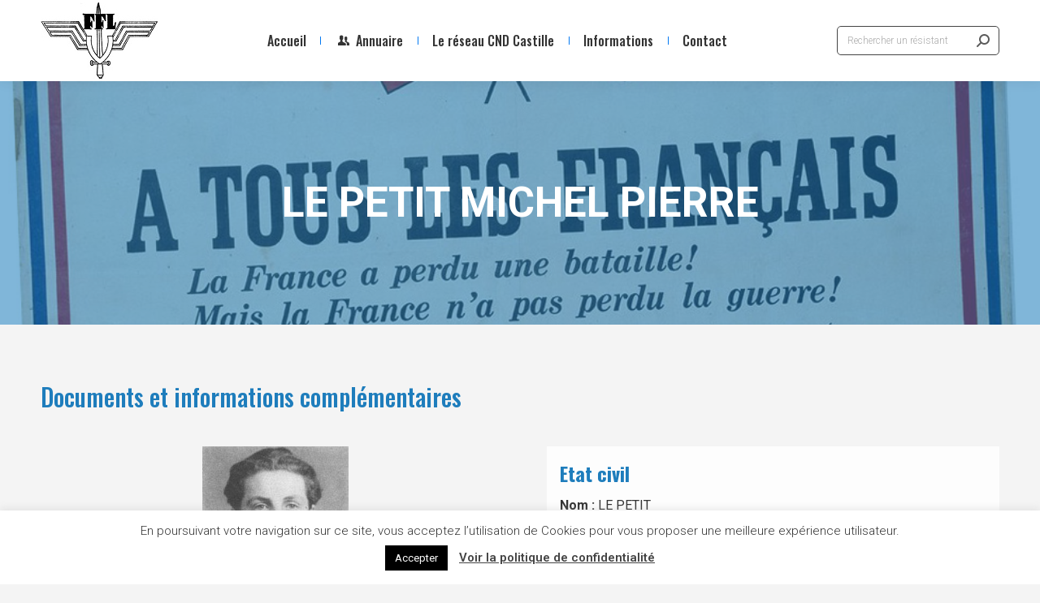

--- FILE ---
content_type: text/html; charset=utf-8
request_url: https://www.google.com/recaptcha/api2/anchor?ar=1&k=6LdBcy4gAAAAAAT_LYbmaszB73XotljIwKY47VOf&co=aHR0cHM6Ly93d3cuY25kLWNhc3RpbGxlLm9yZzo0NDM.&hl=en&v=9TiwnJFHeuIw_s0wSd3fiKfN&size=invisible&anchor-ms=20000&execute-ms=30000&cb=towkremkywuk
body_size: 48383
content:
<!DOCTYPE HTML><html dir="ltr" lang="en"><head><meta http-equiv="Content-Type" content="text/html; charset=UTF-8">
<meta http-equiv="X-UA-Compatible" content="IE=edge">
<title>reCAPTCHA</title>
<style type="text/css">
/* cyrillic-ext */
@font-face {
  font-family: 'Roboto';
  font-style: normal;
  font-weight: 400;
  font-stretch: 100%;
  src: url(//fonts.gstatic.com/s/roboto/v48/KFO7CnqEu92Fr1ME7kSn66aGLdTylUAMa3GUBHMdazTgWw.woff2) format('woff2');
  unicode-range: U+0460-052F, U+1C80-1C8A, U+20B4, U+2DE0-2DFF, U+A640-A69F, U+FE2E-FE2F;
}
/* cyrillic */
@font-face {
  font-family: 'Roboto';
  font-style: normal;
  font-weight: 400;
  font-stretch: 100%;
  src: url(//fonts.gstatic.com/s/roboto/v48/KFO7CnqEu92Fr1ME7kSn66aGLdTylUAMa3iUBHMdazTgWw.woff2) format('woff2');
  unicode-range: U+0301, U+0400-045F, U+0490-0491, U+04B0-04B1, U+2116;
}
/* greek-ext */
@font-face {
  font-family: 'Roboto';
  font-style: normal;
  font-weight: 400;
  font-stretch: 100%;
  src: url(//fonts.gstatic.com/s/roboto/v48/KFO7CnqEu92Fr1ME7kSn66aGLdTylUAMa3CUBHMdazTgWw.woff2) format('woff2');
  unicode-range: U+1F00-1FFF;
}
/* greek */
@font-face {
  font-family: 'Roboto';
  font-style: normal;
  font-weight: 400;
  font-stretch: 100%;
  src: url(//fonts.gstatic.com/s/roboto/v48/KFO7CnqEu92Fr1ME7kSn66aGLdTylUAMa3-UBHMdazTgWw.woff2) format('woff2');
  unicode-range: U+0370-0377, U+037A-037F, U+0384-038A, U+038C, U+038E-03A1, U+03A3-03FF;
}
/* math */
@font-face {
  font-family: 'Roboto';
  font-style: normal;
  font-weight: 400;
  font-stretch: 100%;
  src: url(//fonts.gstatic.com/s/roboto/v48/KFO7CnqEu92Fr1ME7kSn66aGLdTylUAMawCUBHMdazTgWw.woff2) format('woff2');
  unicode-range: U+0302-0303, U+0305, U+0307-0308, U+0310, U+0312, U+0315, U+031A, U+0326-0327, U+032C, U+032F-0330, U+0332-0333, U+0338, U+033A, U+0346, U+034D, U+0391-03A1, U+03A3-03A9, U+03B1-03C9, U+03D1, U+03D5-03D6, U+03F0-03F1, U+03F4-03F5, U+2016-2017, U+2034-2038, U+203C, U+2040, U+2043, U+2047, U+2050, U+2057, U+205F, U+2070-2071, U+2074-208E, U+2090-209C, U+20D0-20DC, U+20E1, U+20E5-20EF, U+2100-2112, U+2114-2115, U+2117-2121, U+2123-214F, U+2190, U+2192, U+2194-21AE, U+21B0-21E5, U+21F1-21F2, U+21F4-2211, U+2213-2214, U+2216-22FF, U+2308-230B, U+2310, U+2319, U+231C-2321, U+2336-237A, U+237C, U+2395, U+239B-23B7, U+23D0, U+23DC-23E1, U+2474-2475, U+25AF, U+25B3, U+25B7, U+25BD, U+25C1, U+25CA, U+25CC, U+25FB, U+266D-266F, U+27C0-27FF, U+2900-2AFF, U+2B0E-2B11, U+2B30-2B4C, U+2BFE, U+3030, U+FF5B, U+FF5D, U+1D400-1D7FF, U+1EE00-1EEFF;
}
/* symbols */
@font-face {
  font-family: 'Roboto';
  font-style: normal;
  font-weight: 400;
  font-stretch: 100%;
  src: url(//fonts.gstatic.com/s/roboto/v48/KFO7CnqEu92Fr1ME7kSn66aGLdTylUAMaxKUBHMdazTgWw.woff2) format('woff2');
  unicode-range: U+0001-000C, U+000E-001F, U+007F-009F, U+20DD-20E0, U+20E2-20E4, U+2150-218F, U+2190, U+2192, U+2194-2199, U+21AF, U+21E6-21F0, U+21F3, U+2218-2219, U+2299, U+22C4-22C6, U+2300-243F, U+2440-244A, U+2460-24FF, U+25A0-27BF, U+2800-28FF, U+2921-2922, U+2981, U+29BF, U+29EB, U+2B00-2BFF, U+4DC0-4DFF, U+FFF9-FFFB, U+10140-1018E, U+10190-1019C, U+101A0, U+101D0-101FD, U+102E0-102FB, U+10E60-10E7E, U+1D2C0-1D2D3, U+1D2E0-1D37F, U+1F000-1F0FF, U+1F100-1F1AD, U+1F1E6-1F1FF, U+1F30D-1F30F, U+1F315, U+1F31C, U+1F31E, U+1F320-1F32C, U+1F336, U+1F378, U+1F37D, U+1F382, U+1F393-1F39F, U+1F3A7-1F3A8, U+1F3AC-1F3AF, U+1F3C2, U+1F3C4-1F3C6, U+1F3CA-1F3CE, U+1F3D4-1F3E0, U+1F3ED, U+1F3F1-1F3F3, U+1F3F5-1F3F7, U+1F408, U+1F415, U+1F41F, U+1F426, U+1F43F, U+1F441-1F442, U+1F444, U+1F446-1F449, U+1F44C-1F44E, U+1F453, U+1F46A, U+1F47D, U+1F4A3, U+1F4B0, U+1F4B3, U+1F4B9, U+1F4BB, U+1F4BF, U+1F4C8-1F4CB, U+1F4D6, U+1F4DA, U+1F4DF, U+1F4E3-1F4E6, U+1F4EA-1F4ED, U+1F4F7, U+1F4F9-1F4FB, U+1F4FD-1F4FE, U+1F503, U+1F507-1F50B, U+1F50D, U+1F512-1F513, U+1F53E-1F54A, U+1F54F-1F5FA, U+1F610, U+1F650-1F67F, U+1F687, U+1F68D, U+1F691, U+1F694, U+1F698, U+1F6AD, U+1F6B2, U+1F6B9-1F6BA, U+1F6BC, U+1F6C6-1F6CF, U+1F6D3-1F6D7, U+1F6E0-1F6EA, U+1F6F0-1F6F3, U+1F6F7-1F6FC, U+1F700-1F7FF, U+1F800-1F80B, U+1F810-1F847, U+1F850-1F859, U+1F860-1F887, U+1F890-1F8AD, U+1F8B0-1F8BB, U+1F8C0-1F8C1, U+1F900-1F90B, U+1F93B, U+1F946, U+1F984, U+1F996, U+1F9E9, U+1FA00-1FA6F, U+1FA70-1FA7C, U+1FA80-1FA89, U+1FA8F-1FAC6, U+1FACE-1FADC, U+1FADF-1FAE9, U+1FAF0-1FAF8, U+1FB00-1FBFF;
}
/* vietnamese */
@font-face {
  font-family: 'Roboto';
  font-style: normal;
  font-weight: 400;
  font-stretch: 100%;
  src: url(//fonts.gstatic.com/s/roboto/v48/KFO7CnqEu92Fr1ME7kSn66aGLdTylUAMa3OUBHMdazTgWw.woff2) format('woff2');
  unicode-range: U+0102-0103, U+0110-0111, U+0128-0129, U+0168-0169, U+01A0-01A1, U+01AF-01B0, U+0300-0301, U+0303-0304, U+0308-0309, U+0323, U+0329, U+1EA0-1EF9, U+20AB;
}
/* latin-ext */
@font-face {
  font-family: 'Roboto';
  font-style: normal;
  font-weight: 400;
  font-stretch: 100%;
  src: url(//fonts.gstatic.com/s/roboto/v48/KFO7CnqEu92Fr1ME7kSn66aGLdTylUAMa3KUBHMdazTgWw.woff2) format('woff2');
  unicode-range: U+0100-02BA, U+02BD-02C5, U+02C7-02CC, U+02CE-02D7, U+02DD-02FF, U+0304, U+0308, U+0329, U+1D00-1DBF, U+1E00-1E9F, U+1EF2-1EFF, U+2020, U+20A0-20AB, U+20AD-20C0, U+2113, U+2C60-2C7F, U+A720-A7FF;
}
/* latin */
@font-face {
  font-family: 'Roboto';
  font-style: normal;
  font-weight: 400;
  font-stretch: 100%;
  src: url(//fonts.gstatic.com/s/roboto/v48/KFO7CnqEu92Fr1ME7kSn66aGLdTylUAMa3yUBHMdazQ.woff2) format('woff2');
  unicode-range: U+0000-00FF, U+0131, U+0152-0153, U+02BB-02BC, U+02C6, U+02DA, U+02DC, U+0304, U+0308, U+0329, U+2000-206F, U+20AC, U+2122, U+2191, U+2193, U+2212, U+2215, U+FEFF, U+FFFD;
}
/* cyrillic-ext */
@font-face {
  font-family: 'Roboto';
  font-style: normal;
  font-weight: 500;
  font-stretch: 100%;
  src: url(//fonts.gstatic.com/s/roboto/v48/KFO7CnqEu92Fr1ME7kSn66aGLdTylUAMa3GUBHMdazTgWw.woff2) format('woff2');
  unicode-range: U+0460-052F, U+1C80-1C8A, U+20B4, U+2DE0-2DFF, U+A640-A69F, U+FE2E-FE2F;
}
/* cyrillic */
@font-face {
  font-family: 'Roboto';
  font-style: normal;
  font-weight: 500;
  font-stretch: 100%;
  src: url(//fonts.gstatic.com/s/roboto/v48/KFO7CnqEu92Fr1ME7kSn66aGLdTylUAMa3iUBHMdazTgWw.woff2) format('woff2');
  unicode-range: U+0301, U+0400-045F, U+0490-0491, U+04B0-04B1, U+2116;
}
/* greek-ext */
@font-face {
  font-family: 'Roboto';
  font-style: normal;
  font-weight: 500;
  font-stretch: 100%;
  src: url(//fonts.gstatic.com/s/roboto/v48/KFO7CnqEu92Fr1ME7kSn66aGLdTylUAMa3CUBHMdazTgWw.woff2) format('woff2');
  unicode-range: U+1F00-1FFF;
}
/* greek */
@font-face {
  font-family: 'Roboto';
  font-style: normal;
  font-weight: 500;
  font-stretch: 100%;
  src: url(//fonts.gstatic.com/s/roboto/v48/KFO7CnqEu92Fr1ME7kSn66aGLdTylUAMa3-UBHMdazTgWw.woff2) format('woff2');
  unicode-range: U+0370-0377, U+037A-037F, U+0384-038A, U+038C, U+038E-03A1, U+03A3-03FF;
}
/* math */
@font-face {
  font-family: 'Roboto';
  font-style: normal;
  font-weight: 500;
  font-stretch: 100%;
  src: url(//fonts.gstatic.com/s/roboto/v48/KFO7CnqEu92Fr1ME7kSn66aGLdTylUAMawCUBHMdazTgWw.woff2) format('woff2');
  unicode-range: U+0302-0303, U+0305, U+0307-0308, U+0310, U+0312, U+0315, U+031A, U+0326-0327, U+032C, U+032F-0330, U+0332-0333, U+0338, U+033A, U+0346, U+034D, U+0391-03A1, U+03A3-03A9, U+03B1-03C9, U+03D1, U+03D5-03D6, U+03F0-03F1, U+03F4-03F5, U+2016-2017, U+2034-2038, U+203C, U+2040, U+2043, U+2047, U+2050, U+2057, U+205F, U+2070-2071, U+2074-208E, U+2090-209C, U+20D0-20DC, U+20E1, U+20E5-20EF, U+2100-2112, U+2114-2115, U+2117-2121, U+2123-214F, U+2190, U+2192, U+2194-21AE, U+21B0-21E5, U+21F1-21F2, U+21F4-2211, U+2213-2214, U+2216-22FF, U+2308-230B, U+2310, U+2319, U+231C-2321, U+2336-237A, U+237C, U+2395, U+239B-23B7, U+23D0, U+23DC-23E1, U+2474-2475, U+25AF, U+25B3, U+25B7, U+25BD, U+25C1, U+25CA, U+25CC, U+25FB, U+266D-266F, U+27C0-27FF, U+2900-2AFF, U+2B0E-2B11, U+2B30-2B4C, U+2BFE, U+3030, U+FF5B, U+FF5D, U+1D400-1D7FF, U+1EE00-1EEFF;
}
/* symbols */
@font-face {
  font-family: 'Roboto';
  font-style: normal;
  font-weight: 500;
  font-stretch: 100%;
  src: url(//fonts.gstatic.com/s/roboto/v48/KFO7CnqEu92Fr1ME7kSn66aGLdTylUAMaxKUBHMdazTgWw.woff2) format('woff2');
  unicode-range: U+0001-000C, U+000E-001F, U+007F-009F, U+20DD-20E0, U+20E2-20E4, U+2150-218F, U+2190, U+2192, U+2194-2199, U+21AF, U+21E6-21F0, U+21F3, U+2218-2219, U+2299, U+22C4-22C6, U+2300-243F, U+2440-244A, U+2460-24FF, U+25A0-27BF, U+2800-28FF, U+2921-2922, U+2981, U+29BF, U+29EB, U+2B00-2BFF, U+4DC0-4DFF, U+FFF9-FFFB, U+10140-1018E, U+10190-1019C, U+101A0, U+101D0-101FD, U+102E0-102FB, U+10E60-10E7E, U+1D2C0-1D2D3, U+1D2E0-1D37F, U+1F000-1F0FF, U+1F100-1F1AD, U+1F1E6-1F1FF, U+1F30D-1F30F, U+1F315, U+1F31C, U+1F31E, U+1F320-1F32C, U+1F336, U+1F378, U+1F37D, U+1F382, U+1F393-1F39F, U+1F3A7-1F3A8, U+1F3AC-1F3AF, U+1F3C2, U+1F3C4-1F3C6, U+1F3CA-1F3CE, U+1F3D4-1F3E0, U+1F3ED, U+1F3F1-1F3F3, U+1F3F5-1F3F7, U+1F408, U+1F415, U+1F41F, U+1F426, U+1F43F, U+1F441-1F442, U+1F444, U+1F446-1F449, U+1F44C-1F44E, U+1F453, U+1F46A, U+1F47D, U+1F4A3, U+1F4B0, U+1F4B3, U+1F4B9, U+1F4BB, U+1F4BF, U+1F4C8-1F4CB, U+1F4D6, U+1F4DA, U+1F4DF, U+1F4E3-1F4E6, U+1F4EA-1F4ED, U+1F4F7, U+1F4F9-1F4FB, U+1F4FD-1F4FE, U+1F503, U+1F507-1F50B, U+1F50D, U+1F512-1F513, U+1F53E-1F54A, U+1F54F-1F5FA, U+1F610, U+1F650-1F67F, U+1F687, U+1F68D, U+1F691, U+1F694, U+1F698, U+1F6AD, U+1F6B2, U+1F6B9-1F6BA, U+1F6BC, U+1F6C6-1F6CF, U+1F6D3-1F6D7, U+1F6E0-1F6EA, U+1F6F0-1F6F3, U+1F6F7-1F6FC, U+1F700-1F7FF, U+1F800-1F80B, U+1F810-1F847, U+1F850-1F859, U+1F860-1F887, U+1F890-1F8AD, U+1F8B0-1F8BB, U+1F8C0-1F8C1, U+1F900-1F90B, U+1F93B, U+1F946, U+1F984, U+1F996, U+1F9E9, U+1FA00-1FA6F, U+1FA70-1FA7C, U+1FA80-1FA89, U+1FA8F-1FAC6, U+1FACE-1FADC, U+1FADF-1FAE9, U+1FAF0-1FAF8, U+1FB00-1FBFF;
}
/* vietnamese */
@font-face {
  font-family: 'Roboto';
  font-style: normal;
  font-weight: 500;
  font-stretch: 100%;
  src: url(//fonts.gstatic.com/s/roboto/v48/KFO7CnqEu92Fr1ME7kSn66aGLdTylUAMa3OUBHMdazTgWw.woff2) format('woff2');
  unicode-range: U+0102-0103, U+0110-0111, U+0128-0129, U+0168-0169, U+01A0-01A1, U+01AF-01B0, U+0300-0301, U+0303-0304, U+0308-0309, U+0323, U+0329, U+1EA0-1EF9, U+20AB;
}
/* latin-ext */
@font-face {
  font-family: 'Roboto';
  font-style: normal;
  font-weight: 500;
  font-stretch: 100%;
  src: url(//fonts.gstatic.com/s/roboto/v48/KFO7CnqEu92Fr1ME7kSn66aGLdTylUAMa3KUBHMdazTgWw.woff2) format('woff2');
  unicode-range: U+0100-02BA, U+02BD-02C5, U+02C7-02CC, U+02CE-02D7, U+02DD-02FF, U+0304, U+0308, U+0329, U+1D00-1DBF, U+1E00-1E9F, U+1EF2-1EFF, U+2020, U+20A0-20AB, U+20AD-20C0, U+2113, U+2C60-2C7F, U+A720-A7FF;
}
/* latin */
@font-face {
  font-family: 'Roboto';
  font-style: normal;
  font-weight: 500;
  font-stretch: 100%;
  src: url(//fonts.gstatic.com/s/roboto/v48/KFO7CnqEu92Fr1ME7kSn66aGLdTylUAMa3yUBHMdazQ.woff2) format('woff2');
  unicode-range: U+0000-00FF, U+0131, U+0152-0153, U+02BB-02BC, U+02C6, U+02DA, U+02DC, U+0304, U+0308, U+0329, U+2000-206F, U+20AC, U+2122, U+2191, U+2193, U+2212, U+2215, U+FEFF, U+FFFD;
}
/* cyrillic-ext */
@font-face {
  font-family: 'Roboto';
  font-style: normal;
  font-weight: 900;
  font-stretch: 100%;
  src: url(//fonts.gstatic.com/s/roboto/v48/KFO7CnqEu92Fr1ME7kSn66aGLdTylUAMa3GUBHMdazTgWw.woff2) format('woff2');
  unicode-range: U+0460-052F, U+1C80-1C8A, U+20B4, U+2DE0-2DFF, U+A640-A69F, U+FE2E-FE2F;
}
/* cyrillic */
@font-face {
  font-family: 'Roboto';
  font-style: normal;
  font-weight: 900;
  font-stretch: 100%;
  src: url(//fonts.gstatic.com/s/roboto/v48/KFO7CnqEu92Fr1ME7kSn66aGLdTylUAMa3iUBHMdazTgWw.woff2) format('woff2');
  unicode-range: U+0301, U+0400-045F, U+0490-0491, U+04B0-04B1, U+2116;
}
/* greek-ext */
@font-face {
  font-family: 'Roboto';
  font-style: normal;
  font-weight: 900;
  font-stretch: 100%;
  src: url(//fonts.gstatic.com/s/roboto/v48/KFO7CnqEu92Fr1ME7kSn66aGLdTylUAMa3CUBHMdazTgWw.woff2) format('woff2');
  unicode-range: U+1F00-1FFF;
}
/* greek */
@font-face {
  font-family: 'Roboto';
  font-style: normal;
  font-weight: 900;
  font-stretch: 100%;
  src: url(//fonts.gstatic.com/s/roboto/v48/KFO7CnqEu92Fr1ME7kSn66aGLdTylUAMa3-UBHMdazTgWw.woff2) format('woff2');
  unicode-range: U+0370-0377, U+037A-037F, U+0384-038A, U+038C, U+038E-03A1, U+03A3-03FF;
}
/* math */
@font-face {
  font-family: 'Roboto';
  font-style: normal;
  font-weight: 900;
  font-stretch: 100%;
  src: url(//fonts.gstatic.com/s/roboto/v48/KFO7CnqEu92Fr1ME7kSn66aGLdTylUAMawCUBHMdazTgWw.woff2) format('woff2');
  unicode-range: U+0302-0303, U+0305, U+0307-0308, U+0310, U+0312, U+0315, U+031A, U+0326-0327, U+032C, U+032F-0330, U+0332-0333, U+0338, U+033A, U+0346, U+034D, U+0391-03A1, U+03A3-03A9, U+03B1-03C9, U+03D1, U+03D5-03D6, U+03F0-03F1, U+03F4-03F5, U+2016-2017, U+2034-2038, U+203C, U+2040, U+2043, U+2047, U+2050, U+2057, U+205F, U+2070-2071, U+2074-208E, U+2090-209C, U+20D0-20DC, U+20E1, U+20E5-20EF, U+2100-2112, U+2114-2115, U+2117-2121, U+2123-214F, U+2190, U+2192, U+2194-21AE, U+21B0-21E5, U+21F1-21F2, U+21F4-2211, U+2213-2214, U+2216-22FF, U+2308-230B, U+2310, U+2319, U+231C-2321, U+2336-237A, U+237C, U+2395, U+239B-23B7, U+23D0, U+23DC-23E1, U+2474-2475, U+25AF, U+25B3, U+25B7, U+25BD, U+25C1, U+25CA, U+25CC, U+25FB, U+266D-266F, U+27C0-27FF, U+2900-2AFF, U+2B0E-2B11, U+2B30-2B4C, U+2BFE, U+3030, U+FF5B, U+FF5D, U+1D400-1D7FF, U+1EE00-1EEFF;
}
/* symbols */
@font-face {
  font-family: 'Roboto';
  font-style: normal;
  font-weight: 900;
  font-stretch: 100%;
  src: url(//fonts.gstatic.com/s/roboto/v48/KFO7CnqEu92Fr1ME7kSn66aGLdTylUAMaxKUBHMdazTgWw.woff2) format('woff2');
  unicode-range: U+0001-000C, U+000E-001F, U+007F-009F, U+20DD-20E0, U+20E2-20E4, U+2150-218F, U+2190, U+2192, U+2194-2199, U+21AF, U+21E6-21F0, U+21F3, U+2218-2219, U+2299, U+22C4-22C6, U+2300-243F, U+2440-244A, U+2460-24FF, U+25A0-27BF, U+2800-28FF, U+2921-2922, U+2981, U+29BF, U+29EB, U+2B00-2BFF, U+4DC0-4DFF, U+FFF9-FFFB, U+10140-1018E, U+10190-1019C, U+101A0, U+101D0-101FD, U+102E0-102FB, U+10E60-10E7E, U+1D2C0-1D2D3, U+1D2E0-1D37F, U+1F000-1F0FF, U+1F100-1F1AD, U+1F1E6-1F1FF, U+1F30D-1F30F, U+1F315, U+1F31C, U+1F31E, U+1F320-1F32C, U+1F336, U+1F378, U+1F37D, U+1F382, U+1F393-1F39F, U+1F3A7-1F3A8, U+1F3AC-1F3AF, U+1F3C2, U+1F3C4-1F3C6, U+1F3CA-1F3CE, U+1F3D4-1F3E0, U+1F3ED, U+1F3F1-1F3F3, U+1F3F5-1F3F7, U+1F408, U+1F415, U+1F41F, U+1F426, U+1F43F, U+1F441-1F442, U+1F444, U+1F446-1F449, U+1F44C-1F44E, U+1F453, U+1F46A, U+1F47D, U+1F4A3, U+1F4B0, U+1F4B3, U+1F4B9, U+1F4BB, U+1F4BF, U+1F4C8-1F4CB, U+1F4D6, U+1F4DA, U+1F4DF, U+1F4E3-1F4E6, U+1F4EA-1F4ED, U+1F4F7, U+1F4F9-1F4FB, U+1F4FD-1F4FE, U+1F503, U+1F507-1F50B, U+1F50D, U+1F512-1F513, U+1F53E-1F54A, U+1F54F-1F5FA, U+1F610, U+1F650-1F67F, U+1F687, U+1F68D, U+1F691, U+1F694, U+1F698, U+1F6AD, U+1F6B2, U+1F6B9-1F6BA, U+1F6BC, U+1F6C6-1F6CF, U+1F6D3-1F6D7, U+1F6E0-1F6EA, U+1F6F0-1F6F3, U+1F6F7-1F6FC, U+1F700-1F7FF, U+1F800-1F80B, U+1F810-1F847, U+1F850-1F859, U+1F860-1F887, U+1F890-1F8AD, U+1F8B0-1F8BB, U+1F8C0-1F8C1, U+1F900-1F90B, U+1F93B, U+1F946, U+1F984, U+1F996, U+1F9E9, U+1FA00-1FA6F, U+1FA70-1FA7C, U+1FA80-1FA89, U+1FA8F-1FAC6, U+1FACE-1FADC, U+1FADF-1FAE9, U+1FAF0-1FAF8, U+1FB00-1FBFF;
}
/* vietnamese */
@font-face {
  font-family: 'Roboto';
  font-style: normal;
  font-weight: 900;
  font-stretch: 100%;
  src: url(//fonts.gstatic.com/s/roboto/v48/KFO7CnqEu92Fr1ME7kSn66aGLdTylUAMa3OUBHMdazTgWw.woff2) format('woff2');
  unicode-range: U+0102-0103, U+0110-0111, U+0128-0129, U+0168-0169, U+01A0-01A1, U+01AF-01B0, U+0300-0301, U+0303-0304, U+0308-0309, U+0323, U+0329, U+1EA0-1EF9, U+20AB;
}
/* latin-ext */
@font-face {
  font-family: 'Roboto';
  font-style: normal;
  font-weight: 900;
  font-stretch: 100%;
  src: url(//fonts.gstatic.com/s/roboto/v48/KFO7CnqEu92Fr1ME7kSn66aGLdTylUAMa3KUBHMdazTgWw.woff2) format('woff2');
  unicode-range: U+0100-02BA, U+02BD-02C5, U+02C7-02CC, U+02CE-02D7, U+02DD-02FF, U+0304, U+0308, U+0329, U+1D00-1DBF, U+1E00-1E9F, U+1EF2-1EFF, U+2020, U+20A0-20AB, U+20AD-20C0, U+2113, U+2C60-2C7F, U+A720-A7FF;
}
/* latin */
@font-face {
  font-family: 'Roboto';
  font-style: normal;
  font-weight: 900;
  font-stretch: 100%;
  src: url(//fonts.gstatic.com/s/roboto/v48/KFO7CnqEu92Fr1ME7kSn66aGLdTylUAMa3yUBHMdazQ.woff2) format('woff2');
  unicode-range: U+0000-00FF, U+0131, U+0152-0153, U+02BB-02BC, U+02C6, U+02DA, U+02DC, U+0304, U+0308, U+0329, U+2000-206F, U+20AC, U+2122, U+2191, U+2193, U+2212, U+2215, U+FEFF, U+FFFD;
}

</style>
<link rel="stylesheet" type="text/css" href="https://www.gstatic.com/recaptcha/releases/9TiwnJFHeuIw_s0wSd3fiKfN/styles__ltr.css">
<script nonce="Yn3FL7Y86CZjxcoEm0mv-A" type="text/javascript">window['__recaptcha_api'] = 'https://www.google.com/recaptcha/api2/';</script>
<script type="text/javascript" src="https://www.gstatic.com/recaptcha/releases/9TiwnJFHeuIw_s0wSd3fiKfN/recaptcha__en.js" nonce="Yn3FL7Y86CZjxcoEm0mv-A">
      
    </script></head>
<body><div id="rc-anchor-alert" class="rc-anchor-alert"></div>
<input type="hidden" id="recaptcha-token" value="[base64]">
<script type="text/javascript" nonce="Yn3FL7Y86CZjxcoEm0mv-A">
      recaptcha.anchor.Main.init("[\x22ainput\x22,[\x22bgdata\x22,\x22\x22,\[base64]/[base64]/[base64]/[base64]/cjw8ejpyPj4+eil9Y2F0Y2gobCl7dGhyb3cgbDt9fSxIPWZ1bmN0aW9uKHcsdCx6KXtpZih3PT0xOTR8fHc9PTIwOCl0LnZbd10/dC52W3ddLmNvbmNhdCh6KTp0LnZbd109b2Yoeix0KTtlbHNle2lmKHQuYkImJnchPTMxNylyZXR1cm47dz09NjZ8fHc9PTEyMnx8dz09NDcwfHx3PT00NHx8dz09NDE2fHx3PT0zOTd8fHc9PTQyMXx8dz09Njh8fHc9PTcwfHx3PT0xODQ/[base64]/[base64]/[base64]/bmV3IGRbVl0oSlswXSk6cD09Mj9uZXcgZFtWXShKWzBdLEpbMV0pOnA9PTM/bmV3IGRbVl0oSlswXSxKWzFdLEpbMl0pOnA9PTQ/[base64]/[base64]/[base64]/[base64]\x22,\[base64]\\u003d\\u003d\x22,\[base64]/DjnPDrsKbVnYNw4DCkx7DgjPDm8K0w7nCqcKIw6pjwpVMBTLDp3N9w7bCgcKHFMKAwqDCtMK5wrc9O8OYEMKdwoJaw4sqfwcnTy3DjsOIw6zDrRnCgW/DnFTDnk8IQFEheR/CvcKUQVwow4jCsMK4wrZGNcO3wqJvSDTCrEssw4nCkMOCw5TDvFk8cw/CgEpBwqkDEMO4woHCgxXDkMOMw6EJwroMw69mw5IewrvDj8Otw6XCrsOJPcK+w4dFw6PCpi4mccOjDsK/w6zDtMKtwrjDnMKVaMKUw5rCvydswq1/wpt0aA/DvXjDmgVsQTMWw5t7KcOnPcKTw41WAsKwMcOLaj8pw67CocKnw7PDkEPDgAHDin5lw75OwpZpwprCkSRywo3Chh8CB8KFwrNbwoXCtcKTw78YwpIsLsKsQETDv25JMcKhBiMqworCm8O/bcOfMWIhw4lyeMKcDcKiw7Rlw4/CksOGXRoew7c2wp3CshDCl8OddsO5FR7DrcOlwop2w7UCw6HDtV7DnkRUw4gHJirDkScAIMOGwqrDsWw1w63CnsOgQFwiw4vCmcOgw4vDscO+TBJdwqsXwojClDwhQDLDpwPCtMOpwqjCrBZqCcKdCcO2wobDk3vChUzCucKiLGwbw71cL3PDi8O/RMO9w7/[base64]/[base64]/CjMKqw5g6HyTDkMOowrbCicKAw6VmwqfDpTYYDljDuj7CjGsKUFPDmSIvwqPChy4JB8O5LV1jQMKtwr/[base64]/[base64]/DkWDDhBfCt8KHDsKVwpdiUhVWw5cUVgJHw7HCl8KKwofDmMKKwrLCnsOZwql1PcOcw43Cl8Kmw5UjR3DDk2g5VVYdw6Rvw7NfwrzDrl3Cv15GNQbDn8Kac3nDiHDDoMKeCEbCncODw4rDusKVOFQtKiNZfcKlw4xIXQbCsFlJw4XDpBlVw5UFwp/[base64]/NGJ/[base64]/CgFhEF8KdwrZvFiwRFcOVw67CuHTDgMOqw6fDssK/w5/CssKqacK5XTQpVWDDnMKFw4MnHcOBw5bCi0PDncOqw7PCiMOIw47CpsK7w4/[base64]/DncOnCC9vwrVmU3RRRMOBWHvCmMO3e8KFU8OBw5DCj2LDoSgWwoU+w65Twr/[base64]/Ct8OWH3HCgS4zRXlfwpnClsO/ecOcX8OxLGHDrcKKw5IPRsKFP2Z3Z8Kxb8K6CirCmmzDuMOvwqDDr8OYCsOSwqDDssKUw77ChGkJwq1ew7MqZi0FIxsawp7CkGXDg3rCqlLCvyrDlU3Cr3bCqMOQwoEJAWPCgTN4BsOiwoIowo3Dq8KUw6EUw40uDcOOFcKnwqNrJMKcwp/CucKrw41uw5Nww5EewrlNBsOfwqVMVRvCgls/w6TDmQzDlMO5wqFpHUfCvGVlwr17w6AaEsO8M8OHwpELwoVbw7FLw5lKRkzDqRjDmyHDpV1Bw4/DscKuQMOWw4rCgsKswrLDq8K3wr/Di8K1wq/[base64]/w6NrwqMgaS0LLMOHw5YxLsOgwr/CoMO6w4MvBCzCkcOzBsONwojDkGvChxZMwpRnwqMxwoliL8OMXsOhw68qaDzDsCjCiSnCk8K/DGN5SgoTwqXDkWM5JMKfwoAHwrM3w43DuHnDgcOKDsK/[base64]/[base64]/[base64]/DtsOHwqNxEcOCZR8tw7A/wpHCoVfDtMKjw7wzwoDDq8KJNsK3AsKVZzJQwrt1dyjDksK+J0ZXw5vClcKFZcOoOSrCsFzCjxYlYsKqRsOIT8OANcKIbMOfZcO3w5XCrjHCtVjDtsKPPkLDp1/DpsKRQcKfw4bDo8Ofw69iw4LCpUggJFjCgsK/w5jDpzfDssKuwr8+NsO8IMONSsKKw5Uxw4TDhWfDtgfCpyjDhVjDtgXDs8Kkwqpjw7vDjsOKwpgZw6l6wqEfw4AQwqfDgMKVdBfDoTbCmwzCqsOkQcOMacKwIcOATsO4DsKbNQRfGDfCm8KFM8KAwqkTEjA2O8ODwo1uB8OhF8O0HsKhwpXDoMO4wrN/fMKOM3TCqHjDmmTCrljCjmJvwqMOT1UAcsKmw7nDmWnDhHESw6/[base64]/DklHDrsOwd0FZwpHCqsOsw5YGfjVswrXDpnfDpsKPJDTClsOYwrLCpsK7wrTCmcO4w6sVwqTCkVrCmSDCpVnDssK/axfDgsK+WsOJTcO+HWFaw4TDl23DuBIpw6zCj8O+wpdzD8K6ZQhcAMKUw7UrwrjDnMO5AsKRL09Ww7zDrV3CqAk9KjHCj8OfwqpfwoNiwpvDmirChMOrf8KRwrsYBcKkMcKIwqbCpncHA8KAflLCuVLDmy04H8OJw4LDsDwfMsK/w7x9CsORHw3DusKzYcKhYMO/SBXCisO+SMORCyxTO3LDn8OPKsOcwp0qUCxQwpZeXMKCwrzCtsOWPcOewrMZVAzDt2LCoAhKc8KscsOgw4/[base64]/BBBAwrVCFndIwqlDw7kMZkTCncK2w6VnwoxRGQjCncOFEDPCgBIdwrnChMKkUx7DoyorwqTDu8K6w7HDlcKNwpVQwoB4MHEiF8OSw57DojHCsWNJXC/CusOlcMOawpPDksKtw6rChMK/[base64]/Dh1TCuMKsSUYRwooNwpp4a8KqSAcOT8K7SMO9w5/ChRhmwpEKwrrDnUIhwp9lw4nDpcK2ZcKhw4XDszdAw4hFEDQ1w7vCusOjw6HDk8OAcFfDvnzCjMKPel0XMnrDkcOGCMOHXT1TJwkeBiTDmMOcGGAJVlpuwr/DgyPDocK7w6JOw6PDu2gewq42wqQoX1bDhcK+EsOowoPCsMKMUcOCXsO2PDdqPCFPHi9zwqzCn0DCqXQVYwHDpMKrE0HDk8K/P1rCoBgxUcKySA/DosK/[base64]/[base64]/[base64]/CqkTCgn8vOsOEwrIyAycQPcKYwpoLwqLChMKWw558wprDpCI0wo7DuQjCvsKhwp1+WGrDvwPDnEDCvzDDucOSw49UwpLCiXJiFsKLbADCkxJyHCbCki3DpsOsw6DCtcOXwoLDgA/[base64]/w7TDjzMuwp3CkDMpw6Bjwq5IwovDvMOuIn/[base64]/CihlsUMK8KMK4d0c+wr/Dp8KhXsKHw6JvMBjDhnhzeBnDtcOUw6bCvyzCnAHDpGzCoMOqDRRPU8KqYSBwwo87wpnCucOsE8KGN8KdCAp8wovCm1gmPMKww5rCsMKLBsKnw5LCjcO9W2gmCMOoGMOQwofCi23DlcKJaTLCgsOGQA/DvsOpcjULwrZNwqkgwrvDjwjDrsO2w4xvc8OJCMKOOMKNZcKuRMO4TMKlV8K1wqoCw5NiwqEaw4R4dMKVWWHCm8KHdgYrQRIEI8KQUMKGHMO1wqJvQWnCiWHCtUHCh8OPw5p/SivDj8K/wqTCnsOmwpPClcO9w51/[base64]/w7/Cl8OPw4F/wrrDv8OTw5DDjmkIw6YkwqXDl33Dp2HDnAXCs27CisKxw7HCm8O/H3pqwr88wpLDuk/CicKFwqHDkRlBDl7DrMOtcH0eW8K0ZQQ1woDDjhfCqsKtHF3CmsOkDMO3w5zCi8Ohw5PDscKlwrXChHl/woAmZcKOw6EEwqlXwqnCkCTDlMO1XiHCmMOPWlTDp8OSY1x1AMONFMK2wqrCpcKvw5PDtkQ1M37CssK5wq1Sw4jDqFTDo8KYw5XDlcOLwqoOw5TDqMK+bQPDuVsDUhjCuRwEw6R3AH/[base64]/DmTLCosOaNMOHB31KSsKGcsO+ZzFoQcOKJ8K9wqbCnsKewqHDswxaw4YIw6XDqsO9A8KKWcKqMcOBXcOKQsKzwqPDk3DDkXbDrlM9LMKcw7PDgMKlw7/DpcOjTMOfwqTCpH0VHmnCq3zDvkZBAMKow4fCswjDimcUPMO1wrhtwpNlQAHCgGo1HMKOwprDmMO5w4lIKMKUWMKqwq98w5wHwr7CksKTwpAAchbCv8K/wo0JwpwAa8OXWsK8wpXDgB89YcOuBMKvwrbDqMOfUC1Aw6rDnh7DhTvCjgFKGkMuOkbDgsOoO1sOw4/CgB3Cn0DClMKDwp/Di8KETDbCtCXCpTxJak/Cp1HCpBDDv8OzNTfCoMO0w7fDu3lsw7Jfw7PCqSLClcKTB8Kyw5fDoMOBwobCuhJnwr7DpgNVw4HCqMOHw5XCt0JiwqTCsnHCv8K9IsKkwpnCp0wawqdja2XCg8KgwqYOw6RQAmchw6bDsG4iwqVQwonDhQYLBg1/w5kZwpLDgVsOwqpOw4/DlAvDg8OkLMKrwpjDisOXI8Otw5FfHsKQwoYTw7cSw6HDkMKcD1A2wqfCqcKBwo8IwrHCogvDncKnESLDnzx0wrLCk8Kaw4NDw5NmVcKefBR0PWsRFsKFFMKqwoJpVVnCl8O2YG3CksOUwojCscKYw5cZQsKIMcOuAsOTPU4cw7M2Ej3CgsKcw51Jw7U/fl9vwpzDqTTDtsOFw5oowqF2VMOaLsKgwo48w7EAwpjChBvDv8KJKAVEwpbDtQjCtGjCsHPDt37DlkzCksONwqt5dsOtdVBzIcOeVcKvQTx9HVnCiw/DoMKIw6rCoSxNwoE5SHsmw5ccwrVIwoLCiGPCsXlPw5NEbUvChsOHw4vCn8OUDnhjecKtMHELwr1IVMOMasONQ8O7wpdrwp7CjMKhwo5mw4N5ZsORw4bCplnDlQ16w5XCpMOkJcKbwoxCKn/CoTHCs8KxHMOQAMKXFwDCoWBhDMK/[base64]/CnsO8Ui/DoiIIwolMeA4Xw6nDmi/[base64]/DjwfDrXwsaSjCnsOTTxzDrShbBXvCl2BYwo04NcKJaGLCmzpcwpMhwoHCuj/DhcK8w650wq5yw4YtQ2nDgcOYw5kaQ15lwrbClxrCncOxMMOHd8OFwrbCrT4nEhU9KS7DjHbCgRbDknPCoUo7eFE0SMKUWDvCpifDlF3DtsKRwoTDmcO/O8O4wps0HsKbBcODwovDmW7CgToYGcK7wrsYMmBOQ3gfG8OZXETDocOQw78fw6BNwpxnHC/DiQPCo8O4w57CmXIUwovCsnphw4/DsxfDkUoKBzzDnMKgwrLCqcKSwoxVw53Ds07CosOKw7HCh2HCrT3CisOkUzVDP8OTwoZxwrrDgl9mw5JMwpNCG8Obw40/T33DmMKSwpdPwps8XcOSD8KvwoFowrk8w4kFw7TCmDPCrsO/FF7CozJKw6TCgcOnw5RtVWDDpMK8wrhqwrIoHQrCs2BYw4zCvUQbwqEQw4PCu1XDisKsZVsNwpM7wrkaaMOiw6p3w67CuMKyIhkQcWQMGxgQDSLDhMOjJnk1w7/DhcOJwpbDlsOtw41jwrjCj8O0wrLDv8OwD2hSw7lyDcOYw5HDjT3DvcO6w64mw5hnBMO/BcKzQlbDjsKBwrXDhU0TTyovw4A4DMKBw7zCvMOwV2h7wpZzI8OZQFvDisKywqFCE8OOS13DlcKyBcKVK1IAQMK7FyE3DxIvwqTDo8OaZ8KKwpcHfSjCqzrCg8KfEF0FwpM/EcOaDhjDp8OvDRpcw5PDvsKfJm57NcKyw4FFNhB6I8KVTGvCilnDug96RmbDoDghw4xqwqY4MjkjWknDl8OBwqpNN8OtJQdrB8Kiej5gwqILwqnDiWpaBW/DjQHDmsKuP8Kmw6bDtEVqe8OgwrFOYcKiJyjDh1wNJGIuPHfClsOpw6PCo8KawrjDrMOkS8K6exIrwqTCvWgPwrM9XcKjR3zCjcKQwr/CosOdw4DDnsOlAMKzIcOYw6jCmhXCosK0wrFwSEtkw5/CkMKXUMOtIsOJQ8KPw6diC35GHjB8XVTDjyPDrX3CnMKowrPCoVLDmsKPYsKIXMOzNWgkwpkKAnMuwohWwp3CrcOjwr9dWk3DoMOkwpbCnEPCs8Oowqp/fcO9wodeAMODfQ/CngVfw7JeSV3DoX7CphnClsOdHMKDLVrCs8OkwpTDvk5Cw6DCvcO/woXCpMObeMKyD3t4OcKDwrdNKTfCk1vCvEDDncOaFBkWwrxXKjFsAMKVwqHCisKvWHTCvgQVahpREk3Dk3wIEgjCq3TDjEokGlnCssKBw77DlsKYw4TCgGMSwrPCgMK0wohtLsOwfcObw5Ehw6Anw7vDksOKwo5gLWU8X8K5XAMow4B0w4FZWgQPSU/Cty/CgMONw60+CCFLw4bCiMO4w7d1w7LChcKbwpNFX8OJR1jDgyYGdzfDrmPDnsOYwqIJwr5zJzVbwpvCuzJedA1zWcOJw7fDrxHDv8ONBMOiPRZ1ciDChkXCqMOvw7DCnRbCusK/EsKLw4Aow6fDh8Ogw7NYJsOJMMOKw5HCn3VBNh/DuQDCrkfDn8KIJ8OuLzV4w5V2O1bCsMKCMsKWw4wqwqMHwqYxwpTDrsKkw4HDk1wXEFHDg8Oxw6PDp8O3wo/DqzF+wrJtw53Dl1LDksOaV8KTwrbDrcK5B8OJfXsxCcOMw5bDvlXDi8OfYMKgw4h1wq86wqHDgMOBw6vDn2fCvsK8M8KqwpPDhcKOYsKxw4A3w4Q4w71wGsKEwp5qwq4Wb1jDqW7Dl8OcT8O9w73DoGjCllJEN1LDgcOmw6rDj8KIw7nCg8O2wqLDqifCqEY+woJsw4/DscK+wpfDi8OUwpbCp1PDsMOlB1hgdSsFwrXDoTvDiMOvdMK8AsONw6TCvMORIsKqw7vCk3jDlMO+XMK3DR3DpA47wq1iw4NcF8OpwqDDpg0lwo9IGD53wp3DimzDjsK0ScOjw7/CricnSxvDqxNnVRXDhXt9w4QiQcOdwo8xdMOawrZRwqsiMcKMHsKNw5XDq8KXwogjIHvDgnHCpWstd3cXw7lBwqHCg8Kbw5ozS8O0w6vCgx7CpxnDi1XDmcKVw5Fkw4rDpsONbsOnR8KWwqgDwo4OLDPDjMOBwr/DjMKlCHnDgcKMw6fDt3M7w4gaw68yw5x5N1pxw7PDm8KzXRtKw6EKKD9ePsOQYMOtwq1MbWLDnsOiXFTCkns0D8O6OnrChMOjGcOuVTB9Yl/Ds8KhHCBAw7TCmRHClMO9fCbDm8OYK1Y2wpBWwpFdwqs5w5poW8OqdXHDkMKVEMODKHdnw4jDjxXCtMOOw44dw7Bfe8O/w4ZFw5JwwpzDmcOGwqFpEFBVw5nDncK5WMK7XgvCuht8wqPCpcKEw4kcAixcw7fDhsOAXTxdwp/DpMKIe8OUwrrDk2NQZ1/[base64]/Cp8KSw4jCq8O0w5/DkMOjEXkBw6IkacO4EGrDqMKUXwrDsCYYC8KhBcKWKcKCw71Bwp8Tw4hYwqdjRXooSxnCjH0owq3DrcKHRg7Dll/Dh8OKwr45wr7CnErDoMOVLsKYJy4KAcOXTcO1MDzDv0HDpkwVWMKBw6bCi8KRwpfDh1PDtcO7w4nCu0XCtgZtw6Unw6ccwq1Bw5jDmMKMw6zDvcOIwpUtYDx0KmLCj8OBwpIKcsKpXngFw5QXw6XDsMKPw5UYw5l8wp/[base64]/CiMOQwp7DvcKuwoLDvMOPw51dw7jCjQXDgMKbFcOvw5wxw5phwrhjEMObFknCpDIpw5nDtMOXE3/DvxdEw7olHMO6w6HDphHCvMKZUwXDvMKfcHDDmcOnDQvCiQ7DqEwgccKuw4o/w4nDqBfCtcKpwozDicKcTcOpwrZww4XDgMORwptUw5rDtsK0dcOow4QeRcOMWgc+w5PCt8Khwq0DInzDg37CoXEQXAkYw7/CtsOhwoLCusKXVcKQw6jDj0AiL8Kpwpphwo7CosKwIzfCisKRw7TCowUaw6nCmGlLwpkcGcKHwrsGIsOiE8Kcc8Odf8Ovw4nDu0TCkcK2QjMyNHnCrcOKbsKkTXA3TEM/wogLw7UzeMOfwpwMYQ9sY8OzQcOWw7jDtyrCjMOKwoLCtAfDvQbDhsKIDsOewqpDVsKiWcKzZTLDhMOMwoLDh3tcwoXDqMK9XSDDk8Omwo/[base64]/CkcOvd8KQwqrDgmbDrz/CrMOEwq9DwqPDimDCi8Ora8OxOkTCk8OHH8KUJ8O7wo5RwqQxw6gWUHrDvWnChSzCksOLD0FOEyrCrWcAwqgiJC7DvsKkfCAgKsKUw4B2w7DCiW/CqcKFwq9fwobDjcOVwrZKCsOVwqJ5w6/Dn8OSTE/CtRbCgcO0w7dESxTCicOFAwzDv8OhXcOeUjcSK8O9wrLDgMOsP0PCksOwwq8Gf0HDlMObJATCosKfalvDtMKdwos2wobClWDCinR5w6hjJMOcwoccw5BsfMKiWFQPMSsUc8OwcEwnccOGw4UFfz/DuGXDpDg7SG8Xw4XDqMO7RcK5w5c9O8K5wocATTrCrU/ClkpYwplHw5/CjULCjcK3w6TCgl7Cn0nCsgVBLMOyacOiwog5EXjDk8KyOMKkwoXCuikCw7fDjcKPXyNAwqACdsO1w699w4jCpz/CojPCnHrChxdiw5djH0rCjFTDrcOpw7BgSG/Di8OhN0EnwoLDmsKJwoHDnRhWa8KLwqtOw7MkAcOKNsO3WsKowrg1LMKdBsKgHMKnwovChsKeHh4qUWMvBj0nwqJqwqPCh8OzecOBFg3DisKEPGQ+CMKHJ8ONw5zCqMK/[base64]/[base64]/Cg8OJI8KSG3PDjcOSCsOjHn/DrMKeCMOJRFDDnMO+DMKAw6p1w4MCwp3ClMOiBMKfwogNw7xvWl/CnMOwaMKkwo7CusOHwoJgw4bCiMOhdV8Uwp3DmsKlwpp5w5XDpMKBw64zwqvCk1DDknhmNjZRw79cwqvCvV/DnCXCuEJIaWkEMsOCOMORwqXCk3XDhynCncKiXWQie8KndwMaw7A1d2lEwqgdwpbCicKnw7DDncO9fjUYwozChcO8w51oCcK4HTrCgcOgw7RHwoghRhjDncO2fBlaM1jDqS7CnjMjw5kOwowlNMOPwqFTf8OKw4wffsOGwpcXJ1YoLAx9wq/ClQ0XfH/[base64]/CqBJ2TCM+J2zDrcKcwrDCvMOwwrMLw7gTw6jCscOrw55UR2/Cs0nDuEMVf0vDuMKqEsOEEkBVwqTDnQwefDXCnsKcwr8Eb8ObQCZaZGxgwrI/[base64]/w6seBcOvwqIvNDPDp8K/f8Oow6XDsMOfwqDCohHDqcKNw799BMOTfMKIYBzCo2rCh8KCHU7DicKZE8ONQl/[base64]/Gm/Dii/DoCYnw4MvYMOtKMKCPhjDocOwwoLCnsKMwozDp8OpKsKbScOYwoVgwrPDhcK1wowGwp3DgcKXBkjClhY3wq/Djg7CsDPCmcKrwqcTwq3CsnHCjDxFKcONw5rCmcOSQj3CkMOXwogtw5bCiSXCosOib8ObwobDt8KOwr8lPsOkKMOMw7nDjjbCgsOmwqXChmzDpDFIXcOCRMKMdcKUw7oewqHDngcyHMOow6jCqHk+F8KKwqjDv8OdKMKzw7XDncKGw7dofnlwwrERSsKZw5/[base64]/w4Msw6jDksO3Iw7DpsKhw7PCvk8ePlPCmsO/[base64]/wrxSbCFXEiDDnHMewpHDpsK9w6YkBSjDqU8uw6cjwoPCkztLAsKHeyciwpclMMKow4tSw6nDk0MPwpTCnsOCEi/[base64]/DsDrCuTrCr2rDn8OPeMKmw7EREzxaw6h7w6lgw4RlUQjCvcOeWgTDlj1GV8Kew6bCumcBSnDDugPCgMKNwoo+wosBHwJzYcODwrpFw6dOw75Ddi03ZcOHwpxvw4XDtMOeMcOUV0NXKcO1eDFnajzDrcOzI8O2EcOGc8K/w4/CqMO8w6sew70Dw7zCqWlAenZ8wofDocKuwrRJw51zXGMgw6DDtUDCrsOJbF3DncO2w63CunHCqn/[base64]/DlcOsLg5dd8KgT8KSw7cRw4/Co8Oyw5RNAis7cXpiTMOBYMKzXsOdXR/Dl2rDsXLCqAJTBTERwrZ9GUnDqGg6FcKmwqYgacKqw4dowrR1w5rCkMKaworDiyDClGzCsDFzwrZxwrXDusOlw5XCoWc+wqPDqFXCisKHw6g3w5nCu0LCkANKcEkGECHCuMKGwrt7wqbDng/DnsOCwqEaw4vDscKlOsKXL8OyGSPChAkCw7bDvcOHwo7CmMOTPsOKeyoRwrggPnrClcKww6xMw6XCn3/DgWnCl8Okf8Ojw5tfw5h9cHXChU7DqAhPVzzCvGzDtsKFOyfDkl4hw6HCncOSw5jCn2t+w7hNJWfCugZbw7jDjMOPPMOWYh4yAE/CvSvCqsOCwrrDjMOnw47DscOxwopmw4XCgcO8GDRmwpJpwpHDonTDoMOOw6NQYMOhw4EYCsKEw6V5w4gpAl/[base64]/[base64]/[base64]/DosKBc8KqV8Kgwqdjdg18XsOHUzYUwowLWmRdwpwJwoBBZyEAJSpRwofDuAbChVjDq8OFwpQQw43Cl1rDpsK4T3HCpFwMw6HCpCE4RHfDvFFSwrnDuwAlwq/CjcKsw5DColzDvDTCp3QCVRJmworCmCBBwqjCp8ONwrzCp1F9wqkiLyvClmBZwqHDsMK2DB7CkMOpe1fCjwfCusOpw7TCpcKMwo3DvMOHUH3ChsKzJwoHOMKGwojDsSc9bnURN8K9OcKnSlHDjGHCtMO/WT7DnsKDFsOkd8KqwpR9LsOXTcOvLAdeO8Krwo5KRmzDkcOiV8OIO8OgSmXDu8KMw4LCs8O0NmDDpwNtw4klw4/Dk8KEwrgKwqQUw4/[base64]/DgsOcfRhBwr7DqMKcYEPChk5kwqzDlU8kBl1DNBxNwrtldBBHw7DCnhV9bmPDhgnClcO/wqNPw6vDjcOrKcOfwpsVwrvCsBtxw5LCmkXCkCpew4l+w4J/e8KOUMO4Y8OXwotWw5rCikhawo/CtBZzw5h0w7ZPBMKNw4kZHMOcHMOrwrcZG8KbImjCrQbCp8Ksw6kRKsOWwpPDg0XDmMKRRcO/IsOdwr8lEGNqwrptwqnCiMOnwpMCw4d0KUsIDjrCl8KFR8Kpw7TCscKIw59WwoQJEcOKClXCucKnw6PCqsOGwogxbsKcfxXCiMKowr/DiWVkMcKyBwbDjFTCgsOcJ1U+w7dmNcOPwo/CmltdCjRJwpfCiAfDs8Kpw5PCpDHChsKaLB/[base64]/wo1YaMOiw5HCnE3Dj8OGDMKAZsO1wp/Dl0XCvcKkTsOfw5TDpxQAw4pYY8OBwqPDv0M9wrJmwrzCqGjDhQ4pw6jCpUfDnygMMcK0Ii/Duih1NcOaM1sSGMKZL8KeSg/DlT/Dh8KZYXlYw7t8wpEBBcKWw7fCs8KfZmzCjsKRw4w6w7MDwqxTdzfCk8OAwo4awpnDqQHCgR/DpsOqecKMTjx+fTVRw4zDk002w6TCrcK6w5nCtRR0cHnChMO4HcKQwrNqQH4bF8OnLcKSLHpnCVDDgcOfRQJkwoBkwq4nB8KvwozDsMO9NcOxw5lIYsOFwrrCm0jDmzxCA3N4J8O0w7U/w7pVNkxUw5/CtUzDgcO8F8OpYRHCqMK8w7kkw4E+aMOuEC/Du0zCk8KfwoQWdcO6S1MhwoLCnsOOw6Eewq3Dh8K6CsKwLB4MwrlxHVtlwrxLwrzCuCHDmQHCp8K8wp7CocKCfg7Cn8KUTmcXw63CgjBQw78zcXBwwpPDksOhw5LDv8KBesKQw6HCj8OadMOFU8KzLMOdwrV/UsKhH8OMKsKvPDzDrlDCuTXCtcOWDETCoMKVRAzDrMOrBMOQQcKaPsKnwprDigvCv8OJwrQVHMO8ScOTAFogU8OKw73CksKfw5AXwr/DtxHDnMOtYS7Dp8KWUnFAwrTDpsKowqQ2wprCvXTCoMO9w6MCwrXDrsK5dcK7wo45dGIsCGnDpsKzRsKUwo7Cj2bDmMKVwqDCpcOmwofDijM/ET7CiSjDpnIIHRBqwoQWfMKZP0ZMwoLCji3DiA/CrcK1KMK3wqd6ccOAwpTCmEDDjihEw5DChMK7ZF0jworDqGtkf8KnEHbCnMOyB8OtwqBDwqdWwoY/w6LDhTvCpcKVw6kgw7bCocKfw5VyVRfCnmLCjcOAw51Hw5nCgX7Co8O+wo/CoSRtUcKNwpNPw7MXw5AwRF7Dt1NMbx3ClsOewqvCqkluwqgOw7oywrTCosObS8KKIF/[base64]/w5tEPlA/wp7DssKsOl/DmMOjw4HDrsK+SA17w5V4HzNyDQvDkn90fnNSwrTDnWI8aXxweMOawq/[base64]/w4zDjyIkT8ORacO5w7HCilxzwoPDrikzAFvCghEtw4cHw4rDoAttwpoYGC3Cj8KOwqjCtG7DjMOrwrgoQMKlYsKZNhFhwqbDtDfCpcKdeBJqehQbZSzCgyk7R3l8w6YTd0E3Z8OUw64fwpDCtsODwoHClMORAjomwovCnsOvFEc/w6TDrXc/[base64]/Cn8OBw4JDOcOpwpvDnW/Dp8O5wrXCvsOASMOlw6TCp0MqwrR9bMKow4LDp8ONBlkgw6HDnj3Cu8OLAQ/DvMO6wqvDlsOuwqTDghTDo8K+w4XCjUIMGWwqZjpJKsKwP28wNgE7AFXCunfDolh3w6/DqxM8GsO8w5lCwqXCjzfCnhbDr8KvwqR+cUwqQcO7SRvCiMO2AQHDvsO2w5FSwpAXG8Oww59sdMOZUwJsacOZwp3DuhFnw6bChBDCv0DCu3LChsOBwqp/w7LCn1vDuTZqw7Anwp7DhsOkwrUoQgnDicKiX2RvV1lVw61lGX3Ck8OadMKnGElqwoQ9wqFAO8OIY8O0w5rDjMOew67DoSIBA8KVGEvCp2RLCAAGwopicG8QDMKNM2BPVUETZm9gFSYtDcKoBS0Dw7DDhW7DlMOkw7oGw7LCpy3CvSAsJcKqwo/DhFoXMcOmb0zClcOpw5xXw6nCilIKwpDDisOcw6TCrcOPJsKnwobDhGM0EMOaw4p1wpsHwoE9C1IaR0wGMsKvwpzDqcKtJsOkwrLCv1RYw7/[base64]/ZsKJw7HDm8KpUsO3C8O6CT1/[base64]/CnhDCkGvDoR7DmMOXw6Fjw7Jgw7hHMR/CqjnCngTDpcOKdBYvdMO6V0Y9ShzDiWU0FRfCiH5kGMOxwpwKWjkXbxDDl8KzJ2ItwojDug7DhMKWw7JNCHbDl8OgN2/DmxUZVcOGR2www6PCjGnDoMKRw49Uw7hMAsOmb2bDqcKzwpl2YlzDhcK7ewPDi8OWesOrworDhDUEwpDChmQYw6gwOcOMNVLCtUbDv0TDq8OXHMOqwp8eSsOLEMOPLcOYCcKmHWrChmcCT8O+TsO7dhMUw5HDssKtwoUlO8OIcm/DksOzw6/Cg2YTQ8Krwo9YwoR/w6TCsWBDIMKJwqU1QMO3wqscXUpMw6rDg8KDFsKXwr3DlMKaIsKIKivDv8OjwrltwrLDrcKiwpvDl8K1c8ONDTYsw58UR8K/YMOSdFkIwoJwEAPDtxcKHn0ew7bCqMKTwqt5w6rDtcO+XTnCsWbChMKtCsOVw6rDnWvClcOLP8OKFMO4RXdnw4Y4GcKINMOobMKqw7DDvj7DucKMw4gtA8O9OkTCo01VwppOW8OtMWJnM8OSwqZ/CUXCunjCjyDCsBPCgTccwo4qw5LDpTDCijspw7Vxw5nDqD3DlMORb3LCpnjCgsOfwprDnsKeGmbDi8O7w6gjwoHDhsKhw7zDgAFnDBkTw5Nxw4EpLAzCiBMow6rCs8KvNDQaJsK8wqbCtlkNwrpnAMK1wrINfljCmVnDocO2c8KmVnIIOMONwo46worDnyhxE0M+Dj8/[base64]/Dgi/CqcOcVkB7w7DCoyXDhmkSw49cwoLDicOSwqdFdMK4I8OCUcOVw7lyw7DCkQEJfcKHMsKZw7jClcKCwp7DoMK9UMKvw5PCjcOLw4bCmcK0w6Usw5d/VC4xPcKuwoLDgsOyGkZZE0A6w5EtAh7Dq8OZPcO6woLCiMOyw6zDssOLNcOyLAPDkMKeAcOCZSbDrcKSwp5iw4nDn8OWwrfDrBDCi3rDsMKUQALDklzDlnJ4wrbCocO3w4xrwq/CjMKvN8K/wr/Ct8KWwql4VsK8w4XDoTDCiUPDlnjDqEDDpcO3VsOEwp/DoMKFwo/[base64]/wqnCn8OaM8OZwqIDGcKlwpbCmcKvwqYdwovDu8K8w6fDncK8bsK5Pz7Cq8KPwovCsCHDv2vDvMKtwrHCpwoIw71vw60Yw6DClsK7VzwZcz/DhcO/BhDClsKaw6DDqlpvw4PChFvDo8KewpbCoRHCuBU6X24OwqLCtB3Ciz4fZ8Otwol6PGHDiz4zZMKtwpvDuhp3wqHCs8O0ZWTCm0LCtsOVVMO8eD7DscOhGGsjcG4Fam1ewonCqB/Cgyhtw5nCrSrCiUV8A8KXwrXDmkHDrGkDw6zCnsOAFyfCgsOVeMOtMlcGTTTDhQ9Iw74BwrjDgV7DkCYzwrnDqcKtecKwIMKpw63DsMKYw6dtH8OHB8KBGV/Cqi3Dl1sqIh/CjMO4wqsqX0V5w6vDiCspWwzCilUDFcOlXnF8w7LCkAvDpGh6w4dMwpJDQzjDmMKBWlAKCGUGw7LDuC52wp/[base64]/Ct3rCgB1nXG1XYsKoYMOOw6PDowUBN27CkMOJTsO2cE82OCd1wqzCihECTG9dw7HCtMOaw7tlw7vDpz44GB9Lw7fCpjI+woXCq8Osw4o/wrI1ImbDtcKVbcORwrg6YsKowppQdwHDjMOvU8ObGMOVWR/CskfCoD7CtX3CtcKlCsK0DMOOFX3DvDDDvy/DvsOIwo3CiMK/w58bXcOFw6hvDi3DlgjCoDTChG/DuytkSUfDocOVw4jDr8K9wpPCnm9Sc3DCkn9OUcO6w5bCocKqwr3CjyjDkRojRlEuB1JmUHXDgk3Dk8KpwqzCisO2EMOPw6vCvsODeHPCjXfDiGzDoMOdJMOFwq/DksKFw6jDrsKRWztrwooKwp7Dg3VWwr/[base64]/DhgXChsOPPsOhQMO3GVxuVChNw5LCm8Opwpg/RcOmwqtiw6o9w6zDv8OSSQcyHQXDj8Otw6fCo3rCtMO4RMK7LcO+fwfDs8K9acOER8KdR1rCljE1LwPCtsO+OcO+w4jDvsKZc8OAw44ywrEFw77DoF9McQPCumfDqxsWIcO+acOQSsOYPsKSIsKOwooywoLDswfCj8O2bsO2wqXCi1/[base64]/Du2rDilHCssOXWMOBIEIsKUDDocORw5MPOXvCtMOBw7HCn8Kjw6oQb8KQwpFnEMK4LMOwBcORw5rDlMOtKy/ClmBKV3AxwqENU8KcVDxXSMOowrLCicKNwrdXBcKPw4LCkRp6wqjDvMOWwrnDl8KTw6spw6fCm0fCsDbCmcK2w7XCtsOAwq7DsMOOwpLCn8OCdkYkQcK8w7xKw7Aic3DDkWTCr8K9w4/DtsKUGcK0wqbCrsOKLV0tcS8pd8KMS8Ocw7bCmHjClxshw47CkMOdw7XDlX7DjVHDmRHCo3nCoGAJw5Uuwp4gwol5wo3DggY5w7J1w6vCiMODDsKZw4oBWsKZw7XDlUXClWAORV8OdMOWdRDCocO4w5wmAC/[base64]/GgzCg3k5csOBesKAw6UzX2DDoiMQwrbCuTNQwp7CijxDVMOvVsK7Q1/Ds8O2w77Dij3DmG93KMOzw5PDvMOKATjCrMK+fcODw7ICWFnDkVs/w47Cq1Uww45zwo1iw7zCh8Oiw7zDrj0QwqvCrAA0GsKSfA47bsO5XUpnwqMFw60nN2/DlkTDlcOXw5xFwqrDo8OSw45Aw7Rxw6kFw6XCucONdcOHGwEaGiLCjMOWwqsyw7zDmcKnw7JlWzlbAE0iw6VddcKGw5Q3bMK/[base64]/Dt1rDocOqF8Kjw705w5Ehw7I1fMOvwpHCuQ4gUsOYLUbDq1HCkcKhbU/CsT9BFB12T8Krcw1awoZ3wrjDsHMQw77Dp8KAwpvCtw8WVcKuwrDDrMKOwq9nw6JYFVozMDnDsRzCpCnDvXvDr8OHA8Oyw4zDqDzCiCcIw70uXsK4J1rCp8Kgw4XCksKBDsK8WhlDwpZ/woMBw6RDwoMdYcKbEA8bFC9dRMKMDBzCrsOBw7MHwpvDlxZ4w6gNwrsBwrdTVWBrJ0cRDcOxfxHCkGzDucKQX1gswrbDrcOzwpIrwqrDuhInYU0nw4HCp8KaD8OZI8KLw6xhXkHCvE3CvWh1woJrMMKSwo/[base64]/ClcKVPTx2w6nDosKxwpHDucOOYMKkUAV3wrgpw7Yew5DDqcOwwowSWXXCucKOw5F/ZzJowqYsL8KvSCzCmQ1bfzVTw7drHsOvbcKVwrVUw7llVcKBVD40w69wwoDCj8KSYjUnw4TCscKrwr/[base64]/Cv8OwGMOZFg7Cp8KCwp4qw5kYw7bDqkQ/w63Co0LDqQ\\u003d\\u003d\x22],null,[\x22conf\x22,null,\x226LdBcy4gAAAAAAT_LYbmaszB73XotljIwKY47VOf\x22,0,null,null,null,1,[21,125,63,73,95,87,41,43,42,83,102,105,109,121],[-3059940,865],0,null,null,null,null,0,null,0,null,700,1,null,0,\[base64]/tzcYADoGZWF6dTZkEg4Iiv2INxgAOgVNZklJNBoZCAMSFR0U8JfjNw7/vqUGGcSdCRmc4owCGQ\\u003d\\u003d\x22,0,0,null,null,1,null,0,0],\x22https://www.cnd-castille.org:443\x22,null,[3,1,1],null,null,null,1,3600,[\x22https://www.google.com/intl/en/policies/privacy/\x22,\x22https://www.google.com/intl/en/policies/terms/\x22],\x22LRzOcnlpcCLmxYYYl+/+VwehjX87y7KOoXLxcXE/cdw\\u003d\x22,1,0,null,1,1767867355612,0,0,[229,34],null,[164],\x22RC-0dU_hxam8SGbWQ\x22,null,null,null,null,null,\x220dAFcWeA4J1mLarwct7uuusvo3Q4tzB46gO4gW6C0WFIgWmkupcvmQiGmJK7TOk20QD_dWSDD71CniWbvfnUWAC7rqw7m9_gd2JA\x22,1767950155776]");
    </script></body></html>